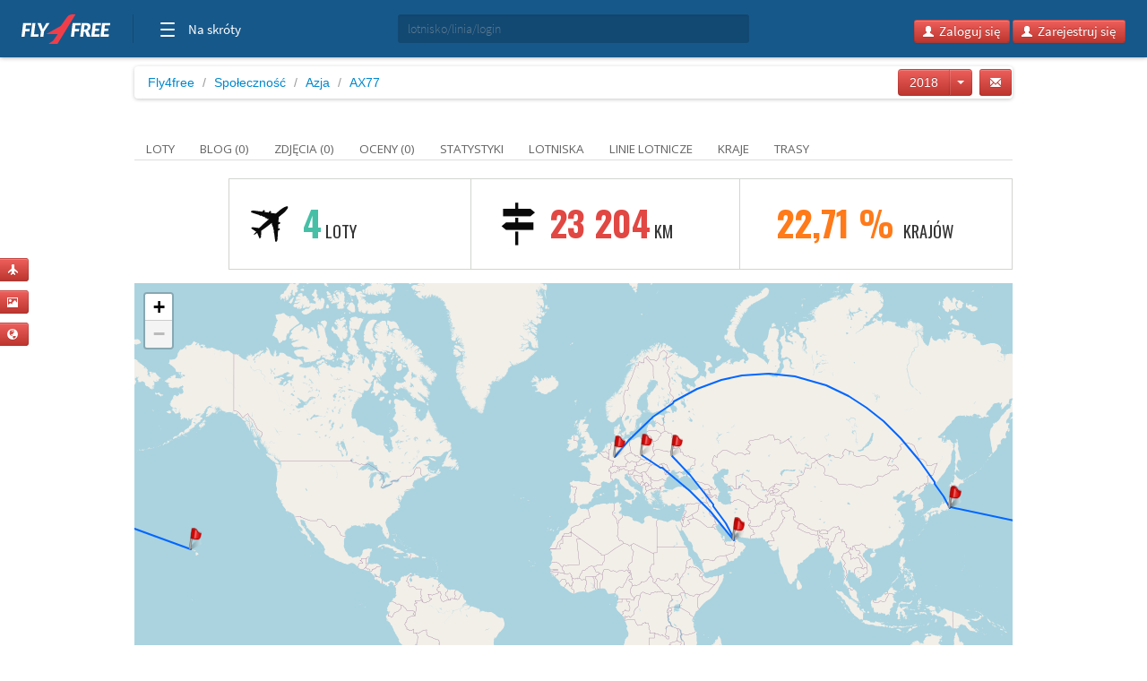

--- FILE ---
content_type: text/html; charset=utf-8
request_url: https://ax77.fly4free.pl/azja/?page=2018
body_size: 9260
content:
<!doctype html>
<html xmlns="http://www.w3.org/1999/xhtml" xmlns:fb="http://www.facebook.com/2008/fbml">
<head>
<meta charset="utf-8">
<title>
ax77 jest na Fly4free
</title>
<meta name="viewport" content="width=device-width, initial-scale=1.0">
<meta http-equiv="X-UA-Compatible" content="ie=edge,chrome=1">
<meta name="description" content="Zobacz dziennik lotów, blogi i zdjęcia z podróży użytkownika ax77" />
<link rel="shortcut icon" href="/static/favicon.ico">
<link rel="stylesheet" href="//fonts.googleapis.com/css?family=Open+Sans:300,400,600|Open+Sans+Condensed:300,700|Oswald:300,400,700|Roboto+Slab:300,400,700&subset=latin-ext">
<link rel="stylesheet" href="/static/style.min.css?8">
<link rel="stylesheet" href="/static/hf.css?1">
<link rel="stylesheet" href="/static/bootstrap/css/bootstrap.min.css">
<link rel="stylesheet" href="/static/lightbox/css/lightbox.min.css"/>
<link rel="stylesheet" href="/static/jquery-ui-1.10.2.custom.min.css?1">
<script defer data-domain="spolecznosc.fly4free.pl" src="https://pa.f4f.pl/js/script.outbound-links.js"></script>
<script src="/static/jquery-1.8.3.js"></script>
<script async="async" src="https://www.googletagservices.com/tag/js/gpt.js"></script>
<script>
  var googletag = googletag || {};
  googletag.cmd = googletag.cmd || [];
</script>

<script>
  googletag.cmd.push(function() {
    const mappingBetween = googletag.sizeMapping().addSize([750,200], [
      [750, 200],
      [750, 100]
    ]).addSize([730, 200], [
      [728, 90]
    ]).addSize([336, 200], [
      [336, 280],
      [300, 250]
    ]).addSize([301, 200], [
      [300, 250]
    ]).addSize([0, 0], []).build();

    googletag.defineSlot('/4762150/spolecznosc-top-750x200', [[728, 90], [980, 200], [750, 100], [750, 200]], 'div-gpt-ad-1528196190822-0').addService(googletag.pubads()).defineSizeMapping(mappingBetween).setCollapseEmptyDiv(true, true);
    googletag.pubads().enableSingleRequest();
    googletag.pubads().collapseEmptyDivs();
    googletag.enableServices();
  });
</script>

<script>function show_actions(id) {
    $('#actions-'+id).show();
}

function hide_actions(id) {
    $('#actions-'+id).hide();
}
</script>

<!-- InMobi Choice. Consent Manager Tag v3.0 (for TCF 2.2) -->
<script type="text/javascript" async=true>
(function() {
    var host = 'fly4free.pl';
    var element = document.createElement('script');
    var firstScript = document.getElementsByTagName('script')[0];
    var url = 'https://cmp.inmobi.com'
    .concat('/choice/', 'hvJAC8_jUW110', '/', host, '/choice.js?tag_version=V3');
    var uspTries = 0;
    var uspTriesLimit = 3;
    element.async = true;
    element.type = 'text/javascript';
    element.src = url;

    firstScript.parentNode.insertBefore(element, firstScript);

    function makeStub() {
    var TCF_LOCATOR_NAME = '__tcfapiLocator';
    var queue = [];
    var win = window;
    var cmpFrame;

    function addFrame() {
        var doc = win.document;
        var otherCMP = !!(win.frames[TCF_LOCATOR_NAME]);

        if (!otherCMP) {
        if (doc.body) {
            var iframe = doc.createElement('iframe');

            iframe.style.cssText = 'display:none';
            iframe.name = TCF_LOCATOR_NAME;
            doc.body.appendChild(iframe);
        } else {
            setTimeout(addFrame, 5);
        }
        }
        return !otherCMP;
    }

    function tcfAPIHandler() {
        var gdprApplies;
        var args = arguments;

        if (!args.length) {
        return queue;
        } else if (args[0] === 'setGdprApplies') {
        if (
            args.length > 3 &&
            args[2] === 2 &&
            typeof args[3] === 'boolean'
        ) {
            gdprApplies = args[3];
            if (typeof args[2] === 'function') {
            args[2]('set', true);
            }
        }
        } else if (args[0] === 'ping') {
        var retr = {
            gdprApplies: gdprApplies,
            cmpLoaded: false,
            cmpStatus: 'stub'
        };

        if (typeof args[2] === 'function') {
            args[2](retr);
        }
        } else {
        if(args[0] === 'init' && typeof args[3] === 'object') {
            args[3] = Object.assign(args[3], { tag_version: 'V3' });
        }
        queue.push(args);
        }
    }

    function postMessageEventHandler(event) {
        var msgIsString = typeof event.data === 'string';
        var json = {};

        try {
        if (msgIsString) {
            json = JSON.parse(event.data);
        } else {
            json = event.data;
        }
        } catch (ignore) {}

        var payload = json.__tcfapiCall;

        if (payload) {
        window.__tcfapi(
            payload.command,
            payload.version,
            function(retValue, success) {
            var returnMsg = {
                __tcfapiReturn: {
                returnValue: retValue,
                success: success,
                callId: payload.callId
                }
            };
            if (msgIsString) {
                returnMsg = JSON.stringify(returnMsg);
            }
            if (event && event.source && event.source.postMessage) {
                event.source.postMessage(returnMsg, '*');
            }
            },
            payload.parameter
        );
        }
    }

    while (win) {
        try {
        if (win.frames[TCF_LOCATOR_NAME]) {
            cmpFrame = win;
            break;
        }
        } catch (ignore) {}

        if (win === window.top) {
        break;
        }
        win = win.parent;
    }
    if (!cmpFrame) {
        addFrame();
        win.__tcfapi = tcfAPIHandler;
        win.addEventListener('message', postMessageEventHandler, false);
    }
    };

    makeStub();

    var uspStubFunction = function() {
    var arg = arguments;
    if (typeof window.__uspapi !== uspStubFunction) {
        setTimeout(function() {
        if (typeof window.__uspapi !== 'undefined') {
            window.__uspapi.apply(window.__uspapi, arg);
        }
        }, 500);
    }
    };

    var checkIfUspIsReady = function() {
    uspTries++;
    if (window.__uspapi === uspStubFunction && uspTries < uspTriesLimit) {
        console.warn('USP is not accessible');
    } else {
        clearInterval(uspInterval);
    }
    };

    if (typeof window.__uspapi === 'undefined') {
    window.__uspapi = uspStubFunction;
    var uspInterval = setInterval(checkIfUspIsReady, 6000);
    }
})();
</script>
<!-- End InMobi Choice. Consent Manager Tag v3.0 (for TCF 2.2) -->
</head>
<body>

<input type='hidden' name='csrfmiddlewaretoken' value='SxYorUFvAOYV8FUoUeP6dR91u4NkTZjD' />

<div id="quick-buttons">
    <p><a href="/dodaj/lot/" title='Dodaj lot'>
    <button class="btn btn-danger btn-small" type="button">
        <i class="icon-plane icon-white"></i>
    </button>
</a>

 </p>
    <p><a href="/dodaj/zdjecia/" title='Dodaj zdjęcia'>
    <button class="btn btn-danger btn-small" type="button">
        <i class="icon-picture icon-white"></i>
    </button>
</a>

 </p>
    <p><a href="/napisz/bloga/" title='Napisz bloga o podróży'>
    <button class="btn btn-danger btn-small" type="button">
        <i class="icon-globe icon-white"></i>
    </button>
</a>

 </p>
</div>

<div id="fb-root"></div>

<div class="fly4free__header">
    <header>
        <div class="left">
            <div id="header-logo">
                <h1>
                    <a href="https://www.fly4free.pl/" target="_top" title="Fly4free.pl">Fly4free.pl</a>
                </h1>
            </div>
            <span class="separator"></span>
            <nav>
                <button class="hamburger hamburger--collapse" type="button">
                    <span class="hamburger-box">
                        <span class="hamburger-inner"></span>
                    </span>
                    <span class="cats">Na skróty</span>
                </button>
                <div class="navigation">
                    <div class="navigation__primary">
                        <div class="navigation__head">
                            <span class="star">Popularne</span>
                        </div>
                        <div class="navigation__content">
                            <ul>
                                <li>
                                    <a href="https://kayak.fly4free.pl/" target="_blank">
                                        <b>Szukaj lotów i noclegów</b>
                                    </a>
                                </li>
                                <li>
                                    <a href="https://www.fly4free.pl/forum/" target="_blank">Porozmawiaj na Forum</a>
                                </li>
                                <li>
                                    <a href="https://spolecznosc.fly4free.pl/" target="_blank">Relacje z podróży</a>
                                </li>
                                <li>
                                    <a href="https://www.fly4free.pl/tanie-loty/promocje/" target="_blank">Tylko promocje</a>
                                </li>
                                <li>
                                    <a href="https://www.fly4free.pl/o-nas/" target="_blank">O nas</a>
                                </li>
                                <li>
                                    <a href="https://www.fly4free.pl/kontakt/" target="_blank">Kontakt</a>
                                </li>
                            </ul>
                            <div class="clearfix"></div>
                        </div>
                    </div>
                    <div class="navigation__more">
                        <div class="navigation__head">Tu nas znajdziesz</div>
                        <div class="navigation__content">
                            <ul>
                                <li>
                                    <a href="https://fb.me/fly4free" target="_blank" rel="nofollow">Facebook</a>
                                </li>
                                <li>
                                    <a href="https://twitter.com/fly4freepl" target="_blank" rel="nofollow">X (Twitter)</a>
                                </li>
                                <li>
                                    <a href="https://www.instagram.com/fly4free.pl/" target="_blank" rel="nofollow">Instagram</a>
                                </li>
                                <li>
                                    <a href="https://apps.apple.com/pl/app/fly4free-pl-tanie-loty/id633946569?l=pl" target="_blank" rel="nofollow">Aplikacja na iOS</a>
                                </li>
                                <li>
                                    <a href="https://play.google.com/store/apps/details?id=pl.f4f.lite" target="_blank" rel="nofollow">Aplikacja na Androida</a>
                                </li>
                                <li>
                                    <a href="https://www.fly4free.pl/feed/" target="_blank">Wpisy (RSS)</a>
                                </li>
                            </ul>
                        </div>
                    </div>
                </div>
            </nav>
        </div>
        <div id="header-search">
            <div class="input-prepend" style="width: 100%;">
                <input type="submit" style="display: none">
                <input id="goto-airport-airline-flyer" class="span2 btn-bread2" type="text" value="" placeholder="lotnisko/linia/login" style="height: 32px !important">
            </div>
        </div>
        <div class="right">
            <div id="header-login">
                <div class="pull-right" id="user-not-logged" style="display: none;">
                    <button class="btn btn-danger btn-small" id="btn-user-log"><i class="icon-user icon-white"></i> Zaloguj się</button>
                    <button class="btn btn-danger btn-small" id="btn-user-reg"><i class="icon-user icon-white"></i> Zarejestruj się</button>
                </div>

                <div class="btn-group pull-right" id="user-is-logged" style="display: none; margin-top: -3px;">
                    <button class="btn btn-danger" id="user-address"></button>
                    <button data-toggle="dropdown" class="btn btn-danger dropdown-toggle" style="margin-left: -3px;"><span class="caret" style="position: relative; top: -2px; border-top: 4px solid #fff; border-left: 4px solid transparent; border-right: 4px solid transparent; border-bottom: 0 solid #fff;"></span></button>
                    <ul class="dropdown-menu">
                        <li><a href="/moje/loty/">Moje loty</a></li>
                        <li><a href="/dodaj/lot/">Dodaj lot</a></li>
                        <li><a href="/napisz/bloga/">Napisz bloga</a></li>
                        <li><a href="/dodaj/zdjecia/">Dodaj zdjęcia</a></li>
                        <li><a href="https://www.fly4free.pl/forum/ucp.php?i=pm&folder=inbox" target="_blank">Wiadomości</a></li>
                        <li><a href="/edycja/konta/">Edycja konta</a></li>
                        <li id="logout"><a href="#">Wyloguj</a></li>
                    </ul>
                </div>
                <a id="user-new-msgs" href='https://www.fly4free.pl/forum/ucp.php?i=pm&folder=inbox' target='_blank' class="badge badge-info pull-right"></a>
            </div>
        </div>
    </header>
</div>


    <div style="text-align:center;margin:20px auto -80px 0" id="dbb-ad">
        <!-- /4762150/spolecznosc-top-750x200 -->
        <div id='div-gpt-ad-1528196190822-0'>
            <script>
                googletag.cmd.push(function () {
                    googletag.display('div-gpt-ad-1528196190822-0');
                });
            </script>
        </div>
    </div>


<div class="wrap">
    
    <div class="main">
        <div>
        <ul class="breadcrumb">
            <li><a href="http://www.fly4free.pl/">Fly4free</a> <span class="divider">/</span></li>
<li><a href="http://spolecznosc.fly4free.pl/">Społeczność</a> <span class="divider">/</span></li>


            
                <li><a href="http://spolecznosc.fly4free.pl/azja/">Azja</a> <span class="divider">/</span></li>
                <li><a href="https://ax77.fly4free.pl">AX77</a></li>
            
            
    
            <a href="https://www.fly4free.pl/forum/ucp.php?i=pm&mode=compose&u=29766" target="_blank" title="Wyślij prywatną wiadomość do AX77">
                <button class="btn btn-danger btn-small pull-right btn-bread-user" type="button" style="margin-left: 8px !important">
                    <i class="icon-envelope icon-white"></i>
                </button>
            </a>

            <div class="btn-group pull-right" style="margin: -5px 0 0 22px">
            <button class="btn btn-danger">2018</button>
            <button data-toggle="dropdown" class="btn btn-danger dropdown-toggle"><span class="caret"></span></button>
            <ul class="dropdown-menu">
            <li><a href="https://ax77.fly4free.pl">Wszystkie</a></li>
            
              <li><a href="https://ax77.fly4free.pl?page=2026">2026</a></li>
            
              <li><a href="https://ax77.fly4free.pl?page=2025">2025</a></li>
            
              <li><a href="https://ax77.fly4free.pl?page=2024">2024</a></li>
            
              <li><a href="https://ax77.fly4free.pl?page=2023">2023</a></li>
            
              <li><a href="https://ax77.fly4free.pl?page=2022">2022</a></li>
            
              <li><a href="https://ax77.fly4free.pl?page=2021">2021</a></li>
            
              <li><a href="https://ax77.fly4free.pl?page=2020">2020</a></li>
            
              <li><a href="https://ax77.fly4free.pl?page=2019">2019</a></li>
            
              <li><a href="https://ax77.fly4free.pl?page=2018">2018</a></li>
            
              <li><a href="https://ax77.fly4free.pl?page=2017">2017</a></li>
            
              <li><a href="https://ax77.fly4free.pl?page=2016">2016</a></li>
            
            </ul>
            </div>

            <a class="visible-for-owner" href="/dodaj/lot/">
                <button class="btn btn-danger btn-small pull-right btn-bread-user" type="button">
                    <i class="icon-plane icon-white"></i>&nbsp; Dodaj lot
                </button>
            </a>

            <a class="visible-for-owner" href="/napisz/bloga/">
                <button class="btn btn-danger btn-small pull-right btn-bread3" type="button" style="margin-left: 8px">
                    <i class="icon-globe icon-white"></i>&nbsp; Napisz bloga
                </button>
            </a>

            <a class="visible-for-owner" href="/dodaj/zdjecia/" style='margin-right:5px'>
                <button class="btn btn-danger btn-small pull-right btn-bread3" type="button">
                    <i class="icon-picture icon-white"></i>&nbsp; Dodaj zdjęcia
                </button>
            </a>
        </ul>
        </div>
    </div><!-- main -->


    <div class="profile">

        <div class="tabs-list">
            <ul class="nav nav-tabs">
                <li >
                    <a href="https://ax77.fly4free.pl">Loty</a>
                </li>
                
                <li>
                    <a href="https://ax77.fly4free.pl/blog">Blog (0)</a>
                </li>
                
                <li>
                    <a href="https://ax77.fly4free.pl/zdjecia">Zdjęcia (0)</a>
                </li>
                
                <li>
                    <a href="https://ax77.fly4free.pl/oceny">Oceny (0)</a>
                </li>
                
                <li>
                    <a href="https://ax77.fly4free.pl/statystyki">Statystyki </a>
                </li>
                
                <li>
                    <a href="https://ax77.fly4free.pl/lotniska">Lotniska </a>
                </li>
                
                <li>
                    <a href="https://ax77.fly4free.pl/linie-lotnicze">Linie lotnicze </a>
                </li>
                
                <li>
                    <a href="https://ax77.fly4free.pl/kraje">Kraje </a>
                </li>
                
                <li>
                    <a href="https://ax77.fly4free.pl/trasy">Trasy </a>
                </li>
                
            </ul>
        </div>
        <br/>

        

        
            <div class="pull-left">    
                

    <img width='100' height='100' title='AX77' alt='' src='//www.fly4free.pl/forum/download/file.php?avatar=29766_1434892041.jpg' class='img-rounded' style="width:100px;"/>



            </div>

            
                

<div class="profile-summary oswald-font">
    <div class="profile-summary-flights profile-topbar">
        <p>
            <strong>4</strong> 
            loty
        </p>
    </div>

    <div class="profile-summary-distance profile-topbar" title="- zł/km">
        <p><strong>23 204</strong> km</p>
    </div>

    <div class="profile-summary-time profile-topbar" title="47 krajów">
        <p>
            <strong>
            22,71 %
            </strong> Krajów
        </p>
    </div>
</div>




    <div id="MAP" class="profile-map"></div>




    <div class="tabs-list" id="loty">
        <ul class="nav nav-tabs">
            <li>
                <a href="https://ax77.fly4free.pl">Wszystkie</a>
            </li>
            
            <li>
                <a href="https://ax77.fly4free.pl/najtansze?page=2018">Najtańsze (0)</a>
            </li>
            
            <li class="active">
                <a href="https://ax77.fly4free.pl/azja?page=2018">Azja (38)</a>
            </li>
            
            <li>
                <a href="https://ax77.fly4free.pl/ameryka-polnocna?page=2018">Ameryka Płn. (21)</a>
            </li>
            
            <li>
                <a href="https://ax77.fly4free.pl/ameryka-poludniowa?page=2018">Ameryka Płd. (16)</a>
            </li>
            
            <li>
                <a href="https://ax77.fly4free.pl/afryka?page=2018">Afryka (4)</a>
            </li>
            
            <li>
                <a href="https://ax77.fly4free.pl/europa?page=2018">Europa (844)</a>
            </li>
            
            <li>
                <a href="https://ax77.fly4free.pl/oceania?page=2018">Oceania (3)</a>
            </li>
            
            <li>
                <a href="https://ax77.fly4free.pl/antarktyda?page=2018">Antarktyda (0)</a>
            </li>
            
        </ul>
    </div>

    <div class="tabs-container">
        
        <div class="table-responsive">
        <table class="table oswald">
            <tbody>
            
            
                <tr onmouseover="show_actions(271271)" onmouseout="hide_actions(271271)">
                    
<td>
    <div class="date-route">
    
        <span class="pull-left">18-08-2018</span>
        <span class="grey pull-right">19:00</span>
    
    </div>
</td>


                    
<td style='text-align: right'>
    <a href="/lotnisko/NRT/tokio/">
    <span class="fbox-port oswald-font">Tokio <strong>(NRT)</strong></span>
    </a>
</td>
<td style='margin-left: 0px'>
    <span class="fbox-plane-icon"></span>
    <a href="/lotnisko/HNL/honolulu/">
    <span class="fbox-port oswald-font"> <strong>(HNL)</strong> Honolulu</span>
    </a>
</td>


                    

<td>
    <div class="date-route">
    
        <span class="pull-left">6 136 km</span>
    
    </div>
</td>
                    
<td class="">   
<a href="/linia-lotnicza/DL-DAL/delta-air-lines/">Delta Air Lines</a>
<p style='height:0'></p>

</td>


                    
                    <td>
                        <span class="pull-right color-1"></span>
                    </td>
                    
                    <td class='flyers' style="width: 120px">
                        
                        <div class="visible-for-owner" style="position:relative">
                            <div class="actions" id='actions-271271' style='display:none;position:absolute;top:-26px;right:-26px'>
                            <a href="/usun/lot/271271/">
                                <button class="btn btn-danger btn-mini pull-right" type="button" style="margin-left: 6px">
                                    <i class="icon-trash icon-white"></i>
                                </button>
                            </a>
                            <a href="/edytuj/lot/271271/">
                                <button class="btn btn-danger btn-mini pull-right" type="button">
                                    <i class="icon-pencil icon-white"></i>
                                </button>
                            </a>
                            </div>
                        </div>
                    </td>
                </tr>
                
            
            
                <tr onmouseover="show_actions(279489)" onmouseout="hide_actions(279489)">
                    
<td>
    <div class="date-route">
    
        <span class="pull-left">15-08-2018</span>
        <span class="grey pull-right">18:05</span>
    
    </div>
</td>


                    
<td style='text-align: right'>
    <a href="/lotnisko/FRA/frankfurt-nad-menem/">
    <span class="fbox-port oswald-font"> Frankfur... <strong>(FRA)</strong></span>
    </a>
</td>
<td style='margin-left: 0px'>
    <span class="fbox-plane-icon"></span>
    <a href="/lotnisko/HND/tokio/">
    <span class="fbox-port oswald-font"> <strong>(HND)</strong> Tokio</span>
    </a>
</td>


                    

<td>
    <div class="date-route">
    
        <span class="pull-left">9 362 km</span>
    
    </div>
</td>
                    
<td class="">   
<a href="/linia-lotnicza/LH-DLH/lufthansa/">Lufthansa</a>
<p style='height:0'></p>

</td>


                    
                    <td>
                        <span class="pull-right color-2"></span>
                    </td>
                    
                    <td class='flyers' style="width: 120px">
                        
                        <div class="visible-for-owner" style="position:relative">
                            <div class="actions" id='actions-279489' style='display:none;position:absolute;top:-26px;right:-26px'>
                            <a href="/usun/lot/279489/">
                                <button class="btn btn-danger btn-mini pull-right" type="button" style="margin-left: 6px">
                                    <i class="icon-trash icon-white"></i>
                                </button>
                            </a>
                            <a href="/edytuj/lot/279489/">
                                <button class="btn btn-danger btn-mini pull-right" type="button">
                                    <i class="icon-pencil icon-white"></i>
                                </button>
                            </a>
                            </div>
                        </div>
                    </td>
                </tr>
                
            
            
                <tr onmouseover="show_actions(211456)" onmouseout="hide_actions(211456)">
                    
<td>
    <div class="date-route">
    
        <span class="pull-left">27-03-2018</span>
        <span class="grey pull-right">3:20</span>
    
    </div>
</td>


                    
<td style='text-align: right'>
    <a href="/lotnisko/DXB/dubaj/">
    <span class="fbox-port oswald-font">Dubaj <strong>(DXB)</strong></span>
    </a>
</td>
<td style='margin-left: 0px'>
    <span class="fbox-plane-icon"></span>
    <a href="/lotnisko/KBP/kijow/">
    <span class="fbox-port oswald-font"> <strong>(KBP)</strong> Kijów</span>
    </a>
</td>


                    

<td>
    <div class="date-route">
    
        <span class="pull-left">3 488 km</span>
    
    </div>
</td>
                    
<td class="">   
<a href="/linia-lotnicza/PS-AUI/ukraine-international-airlines/"> Ukraine Internat...</a>
<p style='height:0'></p>

</td>


                    
                    <td>
                        <span class="pull-right color-3"></span>
                    </td>
                    
                    <td class='flyers' style="width: 120px">
                        
                        <a href='http://kamil2505.fly4free.pl' style='text-decoration:none' title='Kamil2505'>
                            
                            

    <img width='53' height='53' title='Kamil2505 leciał/a z tobą' alt='' src='//www.fly4free.pl/s/default-avatar.png' class='img-rounded' style="position:absolute;top:2px;right:1px;width:53px;"/>



                            
                        </a>
                        
                        <a href='http://ravoux.fly4free.pl' style='text-decoration:none' title='ravoux'>
                            
                            

    <img width='53' height='53' title='ravoux leciał/a z tobą' alt='' src='//www.fly4free.pl/forum/download/file.php?avatar=26150_1519570770.png' class='img-rounded' style="position:absolute;top:2px;right:61px;width:53px;"/>



                            
                        </a>
                        
                        <div class="visible-for-owner" style="position:relative">
                            <div class="actions" id='actions-211456' style='display:none;position:absolute;top:-26px;right:-26px'>
                            <a href="/usun/lot/211456/">
                                <button class="btn btn-danger btn-mini pull-right" type="button" style="margin-left: 6px">
                                    <i class="icon-trash icon-white"></i>
                                </button>
                            </a>
                            <a href="/edytuj/lot/211456/">
                                <button class="btn btn-danger btn-mini pull-right" type="button">
                                    <i class="icon-pencil icon-white"></i>
                                </button>
                            </a>
                            </div>
                        </div>
                    </td>
                </tr>
                
            
            
                <tr onmouseover="show_actions(211455)" onmouseout="hide_actions(211455)">
                    
<td>
    <div class="date-route">
    
        <span class="pull-left">24-03-2018</span>
        <span class="grey pull-right">12:45</span>
    
    </div>
</td>


                    
<td style='text-align: right'>
    <a href="/lotnisko/KTW/katowice/">
    <span class="fbox-port oswald-font">Katowice <strong>(KTW)</strong></span>
    </a>
</td>
<td style='margin-left: 0px'>
    <span class="fbox-plane-icon"></span>
    <a href="/lotnisko/DWC/dubaj/">
    <span class="fbox-port oswald-font"> <strong>(DWC)</strong> Dubaj</span>
    </a>
</td>


                    

<td>
    <div class="date-route">
    
        <span class="pull-left">4 218 km</span>
    
    </div>
</td>
                    
<td class="">   
<a href="/linia-lotnicza/W6-WZZ/wizz-air/">Wizz Air</a>
<p style='height:0'></p>

</td>


                    
                    <td>
                        <span class="pull-right color-4"></span>
                    </td>
                    
                    <td class='flyers' style="width: 120px">
                        
                        <a href='http://sko1czek.fly4free.pl' style='text-decoration:none' title='sko1czek'>
                            
                            

    <img width='53' height='53' title='sko1czek leciał/a z tobą' alt='' src='//www.fly4free.pl/forum/download/file.php?avatar=16850_1460410827.jpg' class='img-rounded' style="position:absolute;top:2px;right:1px;width:53px;"/>



                            
                        </a>
                        
                        <div class="visible-for-owner" style="position:relative">
                            <div class="actions" id='actions-211455' style='display:none;position:absolute;top:-26px;right:-26px'>
                            <a href="/usun/lot/211455/">
                                <button class="btn btn-danger btn-mini pull-right" type="button" style="margin-left: 6px">
                                    <i class="icon-trash icon-white"></i>
                                </button>
                            </a>
                            <a href="/edytuj/lot/211455/">
                                <button class="btn btn-danger btn-mini pull-right" type="button">
                                    <i class="icon-pencil icon-white"></i>
                                </button>
                            </a>
                            </div>
                        </div>
                    </td>
                </tr>
                
            
            </tbody>
        </table>
        </div>
        
    </div><!-- tabs container -->
    

            
        

    </div><!-- profile -->

    
    
</div><!-- wrap -->

<div class="fly4free__footer">
	<footer>
		<div class="container">
			<div class="row">
				<div class="col-xs-12 text-center">
					<img src="https://www.fly4free.pl/wczasy/resources/images/logo-fly4free.svg" title="Fly4free" class="logo" alt="img-responsive"> </div>
			</div>
		</div>
		<div class="links">
			<div class="left">
				<ul>
					<li class="marker">
						<a href="https://www.fly4free.pl/">Fly4free.pl</a>
					</li>
				</ul>
			</div>
			<div class="right">
				<ul>
					<li class="facebook">
						<a href="https://fb.me/fly4free" target="_blank" rel="nofollow">Facebook</a>
					</li>
					<li class="twitter">
						<a href="https://twitter.com/fly4freepl" target="_blank" rel="nofollow">Twitter</a>
					</li>
				</ul>
			</div>
			<div class="clearfix"></div>
		</div>
		<div class="bottom">
			<div class="left">
				<ul>
					<li>
						<a href="https://www.fly4free.pl/feed/" target="_blank">Wpisy (RSS)</a>
					</li>
					<li>
						<a href="https://www.fly4free.pl/regulamin-fly4free/" target="_blank">Regulamin</a>
					</li>
					<li>
						<a href="https://www.fly4free.pl/kodeks-dobrych-praktyk/" target="_blank">Kodeks dobrych praktyk</a>
					</li>
				</ul>
			</div>
			<div class="right">
				<div class="disclaimer"> Wszelkie prawa zastrzeżone &copy; 2025
					<br>
				</div>
			</div>
			<div class="clearfix"></div>
		</div>
	</footer>
</div>
<!-- Google tag (gtag.js) -->
<script async src="https://www.googletagmanager.com/gtag/js?id=G-4L0ZQ7F3JJ"></script>
<script>
  window.dataLayer = window.dataLayer || [];
  function gtag(){dataLayer.push(arguments);}
  gtag('js', new Date());

  gtag('config', 'G-4L0ZQ7F3JJ');
</script>

<script>
 var gfkSstConf = {
   "url": "config.sensic.net/pl1-sst-w.js",
   "media" : "fly4freePL",
   "content" : "www"
 };
 (function (w, d, c, s, id) {
    if (d.getElementById(id)) {return;}
    w[id] = w[id] || function () {
        if ("undefined" == typeof gfkSstApi) {w[id].queue.push(arguments[0]);
        } else {gfkSstApi.impression(arguments[0]);}
    };
    w[id].queue = w[id].queue || [];
    var tag = d.createElement(s); var el = d.getElementsByTagName(s)[0];
    tag.id = id; tag.async = true; tag.src = '//' + c.url;
    el.parentNode.insertBefore(tag, el);
})(window, document, gfkSstConf, 'script', 'gfkSst');
</script>

<script src="/static/jquery-ui-1.10.2.custom.min.js?2"></script>
<script src="/static/bootstrap/js/bootstrap.min.js?2"></script>
<script src="/static/bootstrap/js/bootstrap-carousel.min.js?2"></script>
<script src="/static/lightbox/js/lightbox.min.js?2"></script>
<script src="/static/s.min.js?8"></script>




    
    
        <link rel="stylesheet" href="https://unpkg.com/leaflet@1.9.4/dist/leaflet.css"/>
        <script src="https://unpkg.com/leaflet@1.9.4/dist/leaflet.js"></script>
        <script src="https://unpkg.com/@turf/turf@6.5.0/turf.min.js"></script>

    <script>
    function initialize() {
      const map = L.map("MAP", {
        minZoom: 2,
        worldCopyJump: false
      }).setView([20, 0], 2);

      L.tileLayer("https://{s}.tile.openstreetmap.org/{z}/{x}/{y}.png", {
        maxZoom: 19,
        attribution: "&copy; OpenStreetMap contributors",
        noWrap: true
      }).addTo(map);

      map.setMaxBounds([[-90, -180], [90, 180]]);

      
      
      const flights = [
        
             [35.764722, 140.386389, 21.318681, -157.922428, 2],
        
             [50.026421, 8.543125, 35.552258, 139.779694, 2],
        
             [25.252778, 55.364444, 50.345, 30.894722, 2],
        
             [50.474253, 19.080019, 24.55056, 55.103174, 2],
        
      ];

      const airports = [
        
          { name: "Tokio (HND)", lat: 35.552258, lng: 139.779694 },
        
          { name: "Honolulu (HNL)", lat: 21.318681, lng: -157.922428 },
        
          { name: "Katowice (KTW)", lat: 50.474253, lng: 19.080019 },
        
          { name: "Dubaj (DWC)", lat: 24.55056, lng: 55.103174 },
        
          { name: "Frankfurt nad Menem (FRA)", lat: 50.026421, lng: 8.543125 },
        
          { name: "Tokio (NRT)", lat: 35.764722, lng: 140.386389 },
        
          { name: "Kijów (KBP)", lat: 50.345, lng: 30.894722 },
        
          { name: "Dubaj (DXB)", lat: 25.252778, lng: 55.364444 },
        
      ];
      

      const bounds = L.latLngBounds();

      const flagIcon = L.icon({
          iconUrl: "/static/flaga-red.png",
          iconSize: [24, 24],
          iconAnchor: [12, 24],
          popupAnchor: [0, -22],
      })

      for (const a of airports) {
        const m = L.marker([a.lat, a.lng], { icon: flagIcon, title: a.name }).addTo(map).bindPopup(a.name);
        bounds.extend(m.getLatLng());
      }

      function wrapLng(lng) {
        return ((lng + 180) % 360 + 360) % 360 - 180; // [-180, 180)
      }

      function toShortestLng(fromLng, toLng) {
        let lng = toLng;
        while (lng - fromLng > 180) lng -= 360;
        while (lng - fromLng < -180) lng += 360;
        return lng;
      }

      function splitAtDateline(latlngsWrapped) {
        const segments = [];
        let seg = [latlngsWrapped[0]];

        for (let i = 1; i < latlngsWrapped.length; i++) {
          const [lat1, lng1] = latlngsWrapped[i - 1];
          const [lat2, lng2] = latlngsWrapped[i];
          const d = lng2 - lng1;

          if (Math.abs(d) > 180) {
            const crossingLng = (d > 0) ? -180 : 180;

            const lng2Adj = (d > 0) ? lng2 + 360 : lng2 - 360;
            const crossingAdj = (d > 0) ? crossingLng + 360 : crossingLng - 360;

            const t = (crossingAdj - lng1) / (lng2Adj - lng1);
            const latCross = lat1 + (lat2 - lat1) * t;

            seg.push([latCross, crossingLng]);
            segments.push(seg);

            const otherSide = (crossingLng === 180) ? -180 : 180;
            seg = [[latCross, otherSide], [lat2, lng2]];
          } else {
            seg.push([lat2, lng2]);
          }
        }

        if (seg.length) segments.push(seg);
        return segments;
      }

      function drawGreatCircleShortestSingleWorld(fromLat, fromLng, toLat, toLng, weight) {
        const toLngShortest = toShortestLng(fromLng, toLng);
        const from = turf.point([fromLng, fromLat]);
        const to = turf.point([toLngShortest, toLat]);
        const gc = turf.greatCircle(from, to, { npoints: 256 });
        const latlngsWrapped = gc.geometry.coordinates.map(([lng, lat]) => [lat, wrapLng(lng)]);
        latlngsWrapped[0] = [fromLat, wrapLng(fromLng)];
        latlngsWrapped[latlngsWrapped.length - 1] = [toLat, wrapLng(toLng)];
        const segments = splitAtDateline(latlngsWrapped);

        let the_color = "#0066FF";
        let the_weight = weight;
        if (weight == 0) {
            the_color = "#FFFF77"
            the_weight = 1;
        }

        for (const seg of segments) {
          L.polyline(seg, { color: the_color, weight: the_weight, opacity: 1.0 }).addTo(map);
        }
      }

      for (const [fLat, fLng, tLat, tLng, weight] of flights) {
        drawGreatCircleShortestSingleWorld(fLat, fLng, tLat, tLng, weight);
      }

      map.fitBounds(bounds, { padding: [20, 20] });
    }
    </script>
    
    



<script>
    $(document).ready(function() {
        $('#goto-airport-airline-flyer').autocomplete({
    source: "/autocomplete/portlineflyer/",
    delay: 300,
    minLength: 2,
    select: function( event, ui ) {
        
            if (ui.item) {
                var symbol=ui.item.value;
                if (ui.item.value.indexOf('(') > 0 && ui.item.value.indexOf(')') > 0) {
                    symbol=ui.item.value.split('(')[1].replace(')','').replace('/', '-');
                }
                 document.location="/"+ui.item.t+"/"+symbol+"/";
            }
        
    }
}).data( "ui-autocomplete" )._renderItem = function( ul, item ) {
  return $( "<li style='font-size: 13px; padding: 2px; background-color: #FFF8C6'>" )
    .append( "<a>" + item.label.replace(/#@/g, '<strong>').replace(/@#/g, '</strong>') + "</a>" )
    .appendTo( ul );
};


        
        
    
    
        initialize();
    
    

        
    });
</script>

<script>
var F4F = new function() {
    var self = this;

    this.init = function() {
        self.header.init();
    };

    this.header = new function() {
        var _self = this;

        this.init = function() {
            _self.hamburger();
            _self.search();
        };

        this.hamburger = function() {
            var hamburger = document.querySelector('header nav .hamburger');
            var navigation = document.querySelector('header .navigation');

            hamburger.onclick = function(evt) {
                hamburger.classList.toggle('is-active');
                navigation.classList.toggle('is-active');
            };
        };
    };
};

F4F.init();
</script>

<script>(function(){function c(){var b=a.contentDocument||a.contentWindow.document;if(b){var d=b.createElement('script');d.innerHTML="window.__CF$cv$params={r:'9c471391cf8521ca',t:'MTc2OTUwNDYwMQ=='};var a=document.createElement('script');a.src='/cdn-cgi/challenge-platform/scripts/jsd/main.js';document.getElementsByTagName('head')[0].appendChild(a);";b.getElementsByTagName('head')[0].appendChild(d)}}if(document.body){var a=document.createElement('iframe');a.height=1;a.width=1;a.style.position='absolute';a.style.top=0;a.style.left=0;a.style.border='none';a.style.visibility='hidden';document.body.appendChild(a);if('loading'!==document.readyState)c();else if(window.addEventListener)document.addEventListener('DOMContentLoaded',c);else{var e=document.onreadystatechange||function(){};document.onreadystatechange=function(b){e(b);'loading'!==document.readyState&&(document.onreadystatechange=e,c())}}}})();</script><script defer src="https://static.cloudflareinsights.com/beacon.min.js/vcd15cbe7772f49c399c6a5babf22c1241717689176015" integrity="sha512-ZpsOmlRQV6y907TI0dKBHq9Md29nnaEIPlkf84rnaERnq6zvWvPUqr2ft8M1aS28oN72PdrCzSjY4U6VaAw1EQ==" data-cf-beacon='{"version":"2024.11.0","token":"e7f6cf27c5ce475685b07128146e4cac","server_timing":{"name":{"cfCacheStatus":true,"cfEdge":true,"cfExtPri":true,"cfL4":true,"cfOrigin":true,"cfSpeedBrain":true},"location_startswith":null}}' crossorigin="anonymous"></script>
</body>
</html>

--- FILE ---
content_type: text/html; charset=utf-8
request_url: https://www.google.com/recaptcha/api2/aframe
body_size: 267
content:
<!DOCTYPE HTML><html><head><meta http-equiv="content-type" content="text/html; charset=UTF-8"></head><body><script nonce="nITHZoCZCrrCli3nBFF3IA">/** Anti-fraud and anti-abuse applications only. See google.com/recaptcha */ try{var clients={'sodar':'https://pagead2.googlesyndication.com/pagead/sodar?'};window.addEventListener("message",function(a){try{if(a.source===window.parent){var b=JSON.parse(a.data);var c=clients[b['id']];if(c){var d=document.createElement('img');d.src=c+b['params']+'&rc='+(localStorage.getItem("rc::a")?sessionStorage.getItem("rc::b"):"");window.document.body.appendChild(d);sessionStorage.setItem("rc::e",parseInt(sessionStorage.getItem("rc::e")||0)+1);localStorage.setItem("rc::h",'1769504608087');}}}catch(b){}});window.parent.postMessage("_grecaptcha_ready", "*");}catch(b){}</script></body></html>